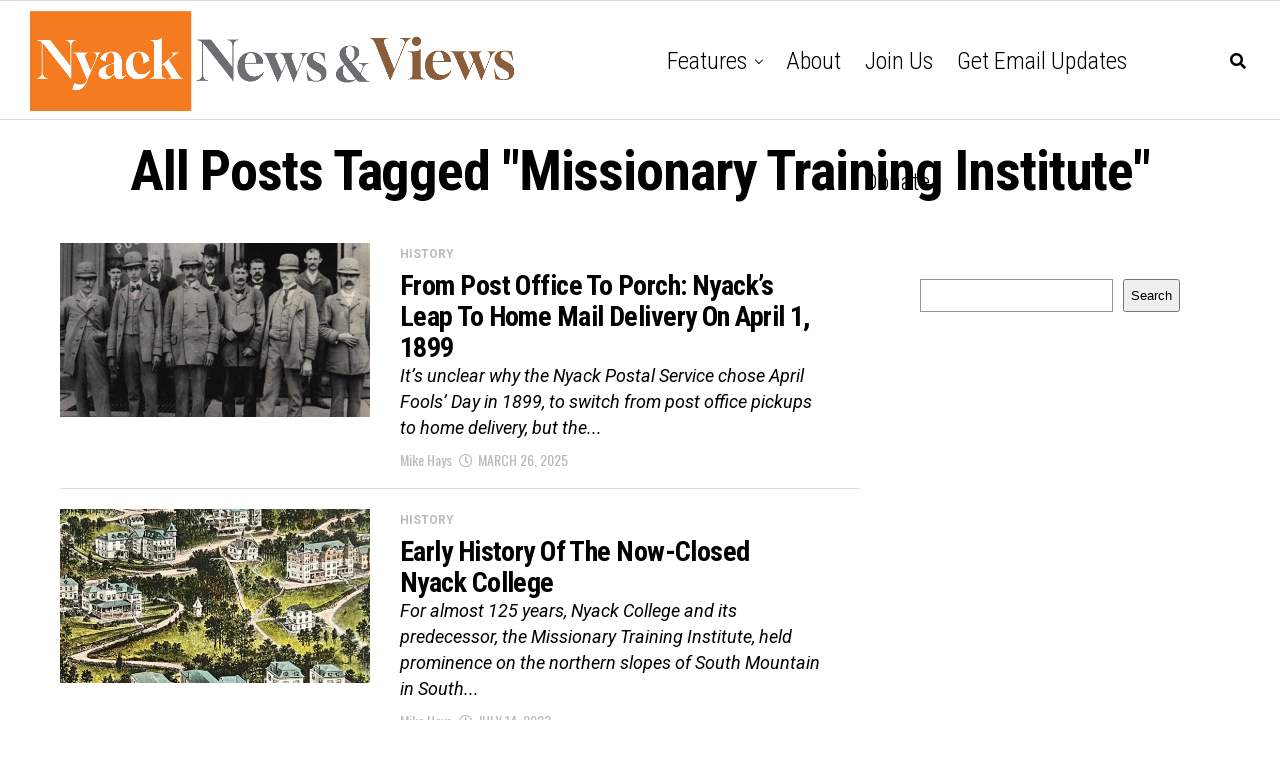

--- FILE ---
content_type: text/html; charset=utf-8
request_url: https://www.google.com/recaptcha/api2/aframe
body_size: 266
content:
<!DOCTYPE HTML><html><head><meta http-equiv="content-type" content="text/html; charset=UTF-8"></head><body><script nonce="b8sCRwvghoeNwlM7KzX8Mw">/** Anti-fraud and anti-abuse applications only. See google.com/recaptcha */ try{var clients={'sodar':'https://pagead2.googlesyndication.com/pagead/sodar?'};window.addEventListener("message",function(a){try{if(a.source===window.parent){var b=JSON.parse(a.data);var c=clients[b['id']];if(c){var d=document.createElement('img');d.src=c+b['params']+'&rc='+(localStorage.getItem("rc::a")?sessionStorage.getItem("rc::b"):"");window.document.body.appendChild(d);sessionStorage.setItem("rc::e",parseInt(sessionStorage.getItem("rc::e")||0)+1);localStorage.setItem("rc::h",'1768953518016');}}}catch(b){}});window.parent.postMessage("_grecaptcha_ready", "*");}catch(b){}</script></body></html>